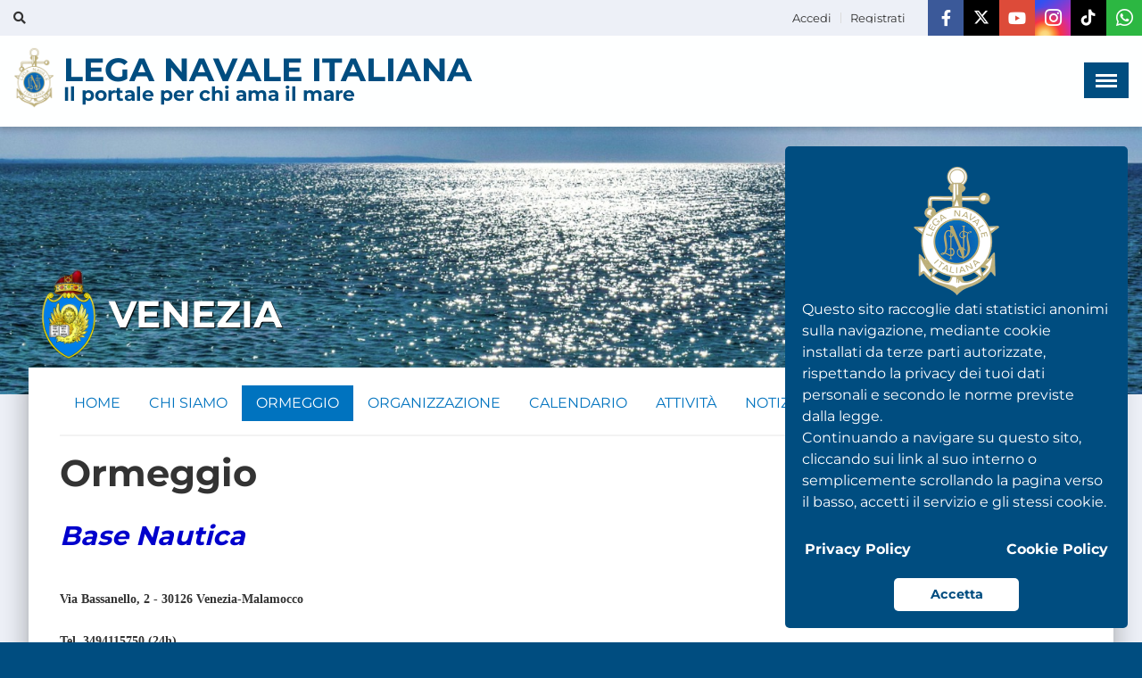

--- FILE ---
content_type: text/css
request_url: https://www.leganavale.it/mod/aalborg_theme/fonts/style.css
body_size: 288
content:

@font-face {
  font-family: 'Open Sans';
  font-style:normal;
  font-weight:300;
  src: url('./opensans/OpenSans-Light.woff2') format('woff2'),
       url('./opensans/OpenSans-Light.woff') format('woff'),
       url('./opensans/OpenSans-Light.ttf') format('truetype');
}

@font-face {
  font-family: 'Open Sans';
  font-style:normal;
  font-weight:400;
  src: url('./opensans/OpenSans-Regular.woff2') format('woff2'),
       url('./opensans/OpenSans-Regular.woff') format('woff'),
       url('./opensans/OpenSans-Regular.ttf') format('truetype');
}


@font-face {
  font-family: 'Open Sans';
  font-style:normal;
  font-weight:600;
  src: url('./opensans/OpenSans-SemiBold.woff2') format('woff2'),
       url('./opensans/OpenSans-SemiBold.woff') format('woff'),
       url('./opensans/OpenSans-SemiBold.ttf') format('truetype');
}


@font-face {
  font-family: 'Open Sans';
  font-style:normal;
  font-weight:700;
  src: url('./opensans/OpenSans-Bold.woff2') format('woff2'),
       url('./opensans/OpenSans-Bold.woff') format('woff'),
       url('./opensans/OpenSans-Bold.ttf') format('truetype');
}

@font-face {
  font-family: 'Open Sans';
  font-style:normal;
  font-weight:800;
  src: url('./opensans/OpenSans-ExtraBold.woff2') format('woff2'),
       url('./opensans/OpenSans-ExtraBold.woff') format('woff'),
       url('./opensans/OpenSans-ExtraBold.ttf') format('truetype');
}




@font-face {
  font-family: 'Montserrat';
  font-style:normal;
  font-weight:700;
  src: url('./montserrat/Montserrat-Bold.woff2') format('woff2'),
       url('./montserrat/Montserrat-Bold.woff') format('woff'),
       url('./montserrat/Montserrat-Bold.ttf') format('truetype');
}

@font-face {
  font-family: 'Montserrat';
  font-style:normal;
  font-weight:400;
  src: url('./montserrat/Montserrat-Regular.woff2') format('woff2'),
       url('./montserrat/Montserrat-Regular.woff') format('woff'),
       url('./montserrat/Montserrat-Regular.ttf') format('truetype');
}


--- FILE ---
content_type: application/javascript
request_url: https://www.leganavale.it/cache/0/default/elgg.js
body_size: 21108
content:
if (typeof elgg != 'object') {
	throw new Error('elgg configuration object is not defined! You must include the js/initialize_elgg view in html head before JS library files!');
}
/**
sprintf() for JavaScript 0.7-beta1
http://www.diveintojavascript.com/projects/javascript-sprintf

Copyright (c) Alexandru Marasteanu <alexaholic [at) gmail (dot] com>
All rights reserved.

Redistribution and use in source and binary forms, with or without
modification, are permitted provided that the following conditions are met:
    * Redistributions of source code must retain the above copyright
      notice, this list of conditions and the following disclaimer.
    * Redistributions in binary form must reproduce the above copyright
      notice, this list of conditions and the following disclaimer in the
      documentation and/or other materials provided with the distribution.
    * Neither the name of sprintf() for JavaScript nor the
      names of its contributors may be used to endorse or promote products
      derived from this software without specific prior written permission.

THIS SOFTWARE IS PROVIDED BY THE COPYRIGHT HOLDERS AND CONTRIBUTORS "AS IS" AND
ANY EXPRESS OR IMPLIED WARRANTIES, INCLUDING, BUT NOT LIMITED TO, THE IMPLIED
WARRANTIES OF MERCHANTABILITY AND FITNESS FOR A PARTICULAR PURPOSE ARE
DISCLAIMED. IN NO EVENT SHALL Alexandru Marasteanu BE LIABLE FOR ANY
DIRECT, INDIRECT, INCIDENTAL, SPECIAL, EXEMPLARY, OR CONSEQUENTIAL DAMAGES
(INCLUDING, BUT NOT LIMITED TO, PROCUREMENT OF SUBSTITUTE GOODS OR SERVICES;
LOSS OF USE, DATA, OR PROFITS; OR BUSINESS INTERRUPTION) HOWEVER CAUSED AND
ON ANY THEORY OF LIABILITY, WHETHER IN CONTRACT, STRICT LIABILITY, OR TORT
(INCLUDING NEGLIGENCE OR OTHERWISE) ARISING IN ANY WAY OUT OF THE USE OF THIS
SOFTWARE, EVEN IF ADVISED OF THE POSSIBILITY OF SUCH DAMAGE.


Changelog:
2010.09.06 - 0.7-beta1
  - features: vsprintf, support for named placeholders
  - enhancements: format cache, reduced global namespace pollution

2010.05.22 - 0.6:
 - reverted to 0.4 and fixed the bug regarding the sign of the number 0
 Note:
 Thanks to Raphael Pigulla <raph (at] n3rd [dot) org> (http://www.n3rd.org/)
 who warned me about a bug in 0.5, I discovered that the last update was
 a regress. I appologize for that.

2010.05.09 - 0.5:
 - bug fix: 0 is now preceeded with a + sign
 - bug fix: the sign was not at the right position on padded results (Kamal Abdali)
 - switched from GPL to BSD license

2007.10.21 - 0.4:
 - unit test and patch (David Baird)

2007.09.17 - 0.3:
 - bug fix: no longer throws exception on empty paramenters (Hans Pufal)

2007.09.11 - 0.2:
 - feature: added argument swapping

2007.04.03 - 0.1:
 - initial release
**/

var sprintf = (function() {
	function get_type(variable) {
		return Object.prototype.toString.call(variable).slice(8, -1).toLowerCase();
	}
	function str_repeat(input, multiplier) {
		for (var output = []; multiplier > 0; output[--multiplier] = input) {/* do nothing */}
		return output.join('');
	}

	var str_format = function() {
		if (!str_format.cache.hasOwnProperty(arguments[0])) {
			str_format.cache[arguments[0]] = str_format.parse(arguments[0]);
		}
		return str_format.format.call(null, str_format.cache[arguments[0]], arguments);
	};

	str_format.format = function(parse_tree, argv) {
		var cursor = 1, tree_length = parse_tree.length, node_type = '', arg, output = [], i, k, match, pad, pad_character, pad_length;
		for (i = 0; i < tree_length; i++) {
			node_type = get_type(parse_tree[i]);
			if (node_type === 'string') {
				output.push(parse_tree[i]);
			}
			else if (node_type === 'array') {
				match = parse_tree[i]; // convenience purposes only
				if (match[2]) { // keyword argument
					arg = argv[cursor];
					for (k = 0; k < match[2].length; k++) {
						if (!arg.hasOwnProperty(match[2][k])) {
							throw(sprintf('[sprintf] property "%s" does not exist', match[2][k]));
						}
						arg = arg[match[2][k]];
					}
				}
				else if (match[1]) { // positional argument (explicit)
					arg = argv[match[1]];
				}
				else { // positional argument (implicit)
					arg = argv[cursor++];
				}

				if (/[^s]/.test(match[8]) && (get_type(arg) != 'number')) {
					throw(sprintf('[sprintf] expecting number but found %s', get_type(arg)));
				}
				switch (match[8]) {
					case 'b': arg = arg.toString(2); break;
					case 'c': arg = String.fromCharCode(arg); break;
					case 'd': arg = parseInt(arg, 10); break;
					case 'e': arg = match[7] ? arg.toExponential(match[7]) : arg.toExponential(); break;
					case 'f': arg = match[7] ? parseFloat(arg).toFixed(match[7]) : parseFloat(arg); break;
					case 'o': arg = arg.toString(8); break;
					case 's': arg = ((arg = String(arg)) && match[7] ? arg.substring(0, match[7]) : arg); break;
					case 'u': arg = Math.abs(arg); break;
					case 'x': arg = arg.toString(16); break;
					case 'X': arg = arg.toString(16).toUpperCase(); break;
				}
				arg = (/[def]/.test(match[8]) && match[3] && arg >= 0 ? '+'+ arg : arg);
				pad_character = match[4] ? match[4] == '0' ? '0' : match[4].charAt(1) : ' ';
				pad_length = match[6] - String(arg).length;
				pad = match[6] ? str_repeat(pad_character, pad_length) : '';
				output.push(match[5] ? arg + pad : pad + arg);
			}
		}
		return output.join('');
	};

	str_format.cache = {};

	str_format.parse = function(fmt) {
		var _fmt = fmt, match = [], parse_tree = [], arg_names = 0;
		while (_fmt) {
			if ((match = /^[^\x25]+/.exec(_fmt)) !== null) {
				parse_tree.push(match[0]);
			}
			else if ((match = /^\x25{2}/.exec(_fmt)) !== null) {
				parse_tree.push('%');
			}
			else if ((match = /^\x25(?:([1-9]\d*)\$|\(([^\)]+)\))?(\+)?(0|'[^$])?(-)?(\d+)?(?:\.(\d+))?([b-fosuxX])/.exec(_fmt)) !== null) {
				if (match[2]) {
					arg_names |= 1;
					var field_list = [], replacement_field = match[2], field_match = [];
					if ((field_match = /^([a-z_][a-z_\d]*)/i.exec(replacement_field)) !== null) {
						field_list.push(field_match[1]);
						while ((replacement_field = replacement_field.substring(field_match[0].length)) !== '') {
							if ((field_match = /^\.([a-z_][a-z_\d]*)/i.exec(replacement_field)) !== null) {
								field_list.push(field_match[1]);
							}
							else if ((field_match = /^\[(\d+)\]/.exec(replacement_field)) !== null) {
								field_list.push(field_match[1]);
							}
							else {
								throw('[sprintf] huh?');
							}
						}
					}
					else {
						throw('[sprintf] huh?');
					}
					match[2] = field_list;
				}
				else {
					arg_names |= 2;
				}
				if (arg_names === 3) {
					throw('[sprintf] mixing positional and named placeholders is not (yet) supported');
				}
				parse_tree.push(match);
			}
			else {
				throw('[sprintf] huh?');
			}
			_fmt = _fmt.substring(match[0].length);
		}
		return parse_tree;
	};

	return str_format;
})();

var vsprintf = function(fmt, argv) {
	argv.unshift(fmt);
	return sprintf.apply(null, argv);
};
/**
 * @namespace Singleton object for holding the Elgg javascript library
 */
var elgg = elgg || {};

/**
 * Pointer to the global context
 *
 * @see elgg.require
 * @see elgg.provide
 */
elgg.global = this;

/**
 * Duplicate of the server side ACCESS_PRIVATE access level.
 *
 * This is a temporary hack to prevent having to mix up js and PHP in js views.
 */
elgg.ACCESS_PRIVATE = 0;

/**
 * Convenience reference to an empty function.
 *
 * Save memory by not generating multiple empty functions.
 */
elgg.nullFunction = function() {};

/**
 * This forces an inheriting class to implement the method or
 * it will throw an error.
 *
 * @example
 * AbstractClass.prototype.toBeImplemented = elgg.abstractMethod;
 */
elgg.abstractMethod = function() {
	throw new Error("Oops... you forgot to implement an abstract method!");
};

/**
 * Merges two or more objects together and returns the result.
 */
elgg.extend = $.extend;

/**
 * Check if the value is an array.
 *
 * No sense in reinventing the wheel!
 *
 * @param {*} val
 *
 * @return boolean
 */
elgg.isArray = $.isArray;

/**
 * Check if the value is a function.
 *
 * No sense in reinventing the wheel!
 *
 * @param {*} val
 *
 * @return boolean
 */
elgg.isFunction = $.isFunction;

/**
 * Check if the value is a "plain" object (i.e., created by {} or new Object())
 *
 * No sense in reinventing the wheel!
 *
 * @param {*} val
 *
 * @return boolean
 */
elgg.isPlainObject = $.isPlainObject;

/**
 * Check if the value is a string
 *
 * @param {*} val
 *
 * @return boolean
 */
elgg.isString = function(val) {
	return typeof val === 'string';
};

/**
 * Check if the value is a number
 *
 * @param {*} val
 *
 * @return boolean
 */
elgg.isNumber = function(val) {
	return typeof val === 'number';
};

/**
 * Check if the value is an object
 *
 * @note This returns true for functions and arrays!  If you want to return true only
 * for "plain" objects (created using {} or new Object()) use elgg.isPlainObject.
 *
 * @param {*} val
 *
 * @return boolean
 */
elgg.isObject = function(val) {
	return typeof val === 'object';
};

/**
 * Check if the value is undefined
 *
 * @param {*} val
 *
 * @return boolean
 */
elgg.isUndefined = function(val) {
	return val === undefined;
};

/**
 * Check if the value is null
 *
 * @param {*} val
 *
 * @return boolean
 */
elgg.isNull = function(val) {
	return val === null;
};

/**
 * Check if the value is either null or undefined
 *
 * @param {*} val
 *
 * @return boolean
 */
elgg.isNullOrUndefined = function(val) {
	return val == null;
};

/**
 * Throw an exception of the type doesn't match
 *
 * @todo Might be more appropriate for debug mode only?
 */
elgg.assertTypeOf = function(type, val) {
	if (typeof val !== type) {
		throw new TypeError("Expecting param of " +
							arguments.caller + "to be a(n) " + type + "." +
							"  Was actually a(n) " + typeof val + ".");
	}
};

/**
 * Throw an error if the required package isn't present
 *
 * @param {String} pkg The required package (e.g., 'elgg.package')
 */
elgg.require = function(pkg) {
	elgg.assertTypeOf('string', pkg);

	var parts = pkg.split('.'),
		cur = elgg.global,
		part, i;

	for (i = 0; i < parts.length; i += 1) {
		part = parts[i];
		cur = cur[part];
		if (elgg.isUndefined(cur)) {
			throw new Error("Missing package: " + pkg);
		}
	}
};

/**
 * Generate the skeleton for a package.
 *
 * <pre>
 * elgg.provide('elgg.package.subpackage');
 * </pre>
 *
 * is equivalent to
 *
 * <pre>
 * elgg = elgg || {};
 * elgg.package = elgg.package || {};
 * elgg.package.subpackage = elgg.package.subpackage || {};
 * </pre>
 *
 * @example elgg.provide('elgg.config.translations')
 *
 * @param {string} pkg The package name.
 */
elgg.provide = function(pkg, opt_context) {
	elgg.assertTypeOf('string', pkg);

	var parts = pkg.split('.'),
		context = opt_context || elgg.global,
		part, i;


	for (i = 0; i < parts.length; i += 1) {
		part = parts[i];
		context[part] = context[part] || {};
		context = context[part];
	}
};

/**
 * Inherit the prototype methods from one constructor into another.
 *
 * @example
 * <pre>
 * function ParentClass(a, b) { }
 *
 * ParentClass.prototype.foo = function(a) { alert(a); }
 *
 * function ChildClass(a, b, c) {
 *     //equivalent of parent::__construct(a, b); in PHP
 *     ParentClass.call(this, a, b);
 * }
 *
 * elgg.inherit(ChildClass, ParentClass);
 *
 * var child = new ChildClass('a', 'b', 'see');
 * child.foo('boo!'); // alert('boo!');
 * </pre>
 *
 * @param {Function} Child Child class constructor.
 * @param {Function} Parent Parent class constructor.
 */
elgg.inherit = function(Child, Parent) {
	Child.prototype = new Parent();
	Child.prototype.constructor = Child;
};

/**
 * Converts shorthand urls to absolute urls.
 *
 * If the url is already absolute or protocol-relative, no change is made.
 *
 * elgg.normalize_url('');                   // 'http://my.site.com/'
 * elgg.normalize_url('dashboard');          // 'http://my.site.com/dashboard'
 * elgg.normalize_url('http://google.com/'); // no change
 * elgg.normalize_url('//google.com/');      // no change
 *
 * @param {String} url The url to normalize
 * @return {String} The extended url
 */
elgg.normalize_url = function(url) {
	url = url || '';
	elgg.assertTypeOf('string', url);

	function validate(url) {
		url = elgg.parse_url(url);
		if (url.scheme){
			url.scheme = url.scheme.toLowerCase();
		}
		if (url.scheme == 'http' || url.scheme == 'https') {
			if (!url.host) {
				return false;
			}
			/* hostname labels may contain only alphanumeric characters, dots and hypens. */
			if (!(new RegExp("^([a-zA-Z0-9][a-zA-Z0-9\\-\\.]*)$", "i")).test(url.host) || url.host.charAt(-1) == '.') {
				return false;
			}
		}
		/* some schemas allow the host to be empty */
		if (!url.scheme || !url.host && url.scheme != 'mailto' && url.scheme != 'news' && url.scheme != 'file') {
			return false;
		}
		return true;
	};

	// ignore anything with a recognized scheme
	if (url.indexOf('http:') === 0 ||
		url.indexOf('https:') === 0 ||
		url.indexOf('javascript:') === 0 ||
		url.indexOf('mailto:') === 0 ) {
		return url;
	}

	// all normal URLs including mailto:
	else if (validate(url)) {
		return url;
	}

	// '//example.com' (Shortcut for protocol.)
	// '?query=test', #target
	else if ((new RegExp("^(\\#|\\?|//)", "i")).test(url)) {
		return url;
	}


	// watch those double escapes in JS.

	// 'install.php', 'install.php?step=step'
	else if ((new RegExp("^[^\/]*\\.php(\\?.*)?$", "i")).test(url)) {
		return elgg.config.wwwroot + url.ltrim('/');
	}

	// 'example.com', 'example.com/subpage'
	else if ((new RegExp("^[^/]*\\.", "i")).test(url)) {
		return 'http://' + url;
	}

	// 'page/handler', 'mod/plugin/file.php'
	else {
		// trim off any leading / because the site URL is stored
		// with a trailing /
		return elgg.config.wwwroot + url.ltrim('/');
	}
};

/**
 * Displays system messages via javascript rather than php.
 *
 * @param {String} msgs The message we want to display
 * @param {Number} delay The amount of time to display the message in milliseconds. Defaults to 6 seconds.
 * @param {String} type The type of message (typically 'error' or 'message')
 * @private
 */
elgg.system_messages = function(msgs, delay, type) {
	if (elgg.isUndefined(msgs)) {
		return;
	}

	var classes = ['elgg-message'],
		messages_html = [],
		appendMessage = function(msg) {
			messages_html.push('<li class="' + classes.join(' ') + '"><p>' + msg + '</p></li>');
			
			var t
			
			if(classes.join(' ') == "elgg-message elgg-state-success")
				t = "success"
			else
				t = "error"
			
			$.toast({
				text: msg,
				showHideTransition: 'fade',
				loader: false,
				position: 'top-right',     
				icon: t
			});
			
		},
		systemMessages = $('ul.elgg-system-messages'),
		i;

	//validate delay.  Must be a positive integer.
	delay = parseInt(delay || 6000, 10);
	if (isNaN(delay) || delay <= 0) {
		delay = 6000;
	}

	//Handle non-arrays
	if (!elgg.isArray(msgs)) {
		msgs = [msgs];
	}

	if (type === 'error') {
		classes.push('elgg-state-error');
		
	} else {
		classes.push('elgg-state-success');
	}

	msgs.forEach(appendMessage);

	//if (type != 'error') {
		/*$(messages_html.join('')).appendTo(systemMessages)
			.animate({opacity: '1.0'}, delay).fadeOut('slow');*/
	/*} else {
		$(messages_html.join('')).appendTo(systemMessages);
	}*/
};

/**
 * Wrapper function for system_messages. Specifies "messages" as the type of message
 * @param {String} msgs  The message to display
 * @param {Number} delay How long to display the message (milliseconds)
 */
elgg.system_message = function(msgs, delay) {
	elgg.system_messages(msgs, delay, "message");
};

/**
 * Wrapper function for system_messages.  Specifies "errors" as the type of message
 * @param {String} errors The error message to display
 * @param {Number} delay  How long to dispaly the error message (milliseconds)
 */
elgg.register_error = function(errors, delay) {
	elgg.system_messages(errors, delay, "error");
};

/**
 * Logs a notice about use of a deprecated function or capability
 * @param {String} msg         The deprecation message to display
 * @param {Number} dep_version The version the function was deprecated for
 * @since 1.9
 */
elgg.deprecated_notice = function(msg, dep_version) {
	if (elgg.is_admin_logged_in()) {
		var parts = elgg.release.split('.');
		var elgg_major_version = parseInt(parts[0], 10);
		var elgg_minor_version = parseInt(parts[1], 10);
		var dep_major_version = Math.floor(dep_version);
		var dep_minor_version = 10 * (dep_version - dep_major_version);

		msg = "Deprecated in Elgg " + dep_version + ": " + msg;

		if ((dep_major_version < elgg_major_version) || (dep_minor_version < elgg_minor_version)) {
			elgg.register_error(msg);
		} else {
			if (typeof console !== "undefined") {
				console.warn(msg);
			}
		}
	}
};

/**
 * Meant to mimic the php forward() function by simply redirecting the
 * user to another page.
 *
 * @param {String} url The url to forward to
 */
elgg.forward = function(url) {
	location.href = elgg.normalize_url(url);
};

/**
 * Parse a URL into its parts. Mimicks http://php.net/parse_url
 *
 * @param {String} url       The URL to parse
 * @param {Int}    component A component to return
 * @param {Bool}   expand    Expand the query into an object? Else it's a string.
 *
 * @return {Object} The parsed URL
 */
elgg.parse_url = function(url, component, expand) {
	// Adapted from http://blog.stevenlevithan.com/archives/parseuri
	// which was release under the MIT
	// It was modified to fix mailto: and javascript: support.
	expand = expand || false;
	component = component || false;
	
	var re_str =
			// scheme (and user@ testing)
			'^(?:(?![^:@]+:[^:@/]*@)([^:/?#.]+):)?(?://)?'
			// possibly a user[:password]@
			+ '((?:(([^:@]*)(?::([^:@]*))?)?@)?'
			// host and port
			+ '([^:/?#]*)(?::(\\d*))?)'
			// path
			+ '(((/(?:[^?#](?![^?#/]*\\.[^?#/.]+(?:[?#]|$)))*/?)?([^?#/]*))'
			// query string
			+ '(?:\\?([^#]*))?'
			// fragment
			+ '(?:#(.*))?)',
		keys = {
			1: "scheme",
			4: "user",
			5: "pass",
			6: "host",
			7: "port",
			9: "path",
			12: "query",
			13: "fragment"
		},
		results = {};

	if (url.indexOf('mailto:') === 0) {
		results['scheme'] = 'mailto';
		results['path'] = url.replace('mailto:', '');
		return results;
	}

	if (url.indexOf('javascript:') === 0) {
		results['scheme'] = 'javascript';
		results['path'] = url.replace('javascript:', '');
		return results;
	}

	var re = new RegExp(re_str);
	var matches = re.exec(url);

	for (var i in keys) {
		if (matches[i]) {
			results[keys[i]] = matches[i];
		}
	}

	if (expand && typeof(results['query']) != 'undefined') {
		results['query'] = elgg.parse_str(results['query']);
	}

	if (component) {
		if (typeof(results[component]) != 'undefined') {
			return results[component];
		} else {
			return false;
		}
	}
	return results;
};

/**
 * Returns an object with key/values of the parsed query string.
 *
 * @param  {String} string The string to parse
 * @return {Object} The parsed object string
 */
elgg.parse_str = function(string) {
	var params = {},
		result,
		key,
		value,
		re = /([^&=]+)=?([^&]*)/g,
		re2 = /\[\]$/;

	// assignment intentional
	while (result = re.exec(string)) {
		key = decodeURIComponent(result[1].replace(/\+/g, ' '));
		value = decodeURIComponent(result[2].replace(/\+/g, ' '));

		if (re2.test(key)) {
			key = key.replace(re2, '');
			if (!params[key]) {
				params[key] = [];
			}
			params[key].push(value);
		} else {
			params[key] = value;
		}
	}
	
	return params;
};

/**
 * Returns a $ selector from a URL's fragement.  Defaults to expecting an ID.
 *
 * Examples:
 *  http://elgg.org/download.php returns ''
 *	http://elgg.org/download.php#id returns #id
 *	http://elgg.org/download.php#.class-name return .class-name
 *	http://elgg.org/download.php#a.class-name return a.class-name
 *
 * @param {String} url The URL
 * @return {String} The selector
 */
elgg.getSelectorFromUrlFragment = function(url) {
	var fragment = url.split('#')[1];

	if (fragment) {
		// this is a .class or a tag.class
		if (fragment.indexOf('.') > -1) {
			return fragment;
		}

		// this is an id
		else {
			return '#' + fragment;
		}
	}
	return '';
};

/**
 * Adds child to object[parent] array.
 *
 * @param {Object} object The object to add to
 * @param {String} parent The parent array to add to.
 * @param {Mixed}  value  The value
 */
elgg.push_to_object_array = function(object, parent, value) {
	elgg.assertTypeOf('object', object);
	elgg.assertTypeOf('string', parent);

	if (!(object[parent] instanceof Array)) {
		object[parent] = [];
	}

	if ($.inArray(value, object[parent]) < 0) {
		return object[parent].push(value);
	}

	return false;
};

/**
 * Tests if object[parent] contains child
 *
 * @param {Object} object The object to add to
 * @param {String} parent The parent array to add to.
 * @param {Mixed}  value  The value
 */
elgg.is_in_object_array = function(object, parent, value) {
	elgg.assertTypeOf('object', object);
	elgg.assertTypeOf('string', parent);

	return typeof(object[parent]) != 'undefined' && $.inArray(value, object[parent]) >= 0;
};

/**
 * Create a new ElggEntity
 * 
 * @class Represents an ElggEntity
 * @property {number} guid
 * @property {string} type
 * @property {string} subtype
 * @property {number} owner_guid
 * @property {number} site_guid
 * @property {number} container_guid
 * @property {number} time_created
 * @property {number} time_updated
 * @property {string} url
 * 
 */
elgg.ElggEntity = function(o) {
	$.extend(this, o);
};
/**
 * Create a new ElggUser
 *
 * @param {Object} o
 * @extends ElggEntity
 * @class Represents an ElggUser
 * @property {string} name
 * @property {string} username
 * @property {string} language
 * @property {boolean} admin
 */
elgg.ElggUser = function(o) {
	elgg.ElggEntity.call(this, o);
};

elgg.inherit(elgg.ElggUser, elgg.ElggEntity);

/**
 * Is this user an admin?
 *
 * @warning The admin state of the user should be checked on the server for any
 * actions taken that require admin privileges.
 *
 * @return {boolean}
 */
elgg.ElggUser.prototype.isAdmin = function() {
	return this.admin;
};
/**
 * Priority lists allow you to create an indexed list that can be iterated through in a specific
 * order.
 */
elgg.ElggPriorityList = function() {
	this.length = 0;
	this.priorities_ = [];
};

/**
 * Inserts an element into the priority list at the priority specified.
 *
 * @param {Object} obj          The object to insert
 * @param {Number} opt_priority An optional priority to insert at.
 * 
 * @return {Void}
 */
elgg.ElggPriorityList.prototype.insert = function(obj, opt_priority) {
	var priority = 500;
	if (arguments.length == 2 && opt_priority !== undefined) {
		priority = parseInt(opt_priority, 10);
	}

	priority = Math.max(priority, 0);

	if (elgg.isUndefined(this.priorities_[priority])) {
		this.priorities_[priority] = [];
	}

	this.priorities_[priority].push(obj);
	this.length++;
};

/**
 * Iterates through each element in order.
 *
 * Unlike every, this ignores the return value of the callback.
 *
 * @param {Function} callback The callback function to pass each element through. See
 *                            Array.prototype.every() for details.
 * @return {Object}
 */
elgg.ElggPriorityList.prototype.forEach = function(callback) {
	elgg.assertTypeOf('function', callback);

	var index = 0;

	this.priorities_.forEach(function(elems) {
		elems.forEach(function(elem) {
			callback(elem, index++);
		});
	});

	return this;
};

/**
 * Iterates through each element in order.
 *
 * Unlike forEach, this returns the value of the callback and will break on false.
 *
 * @param {Function} callback The callback function to pass each element through. See
 *                            Array.prototype.every() for details.
 * @return {Object}
 */
elgg.ElggPriorityList.prototype.every = function(callback) {
	elgg.assertTypeOf('function', callback);

	var index = 0;

	return this.priorities_.every(function(elems) {
		return elems.every(function(elem) {
			return callback(elem, index++);
		});
	});
};

/**
 * Removes an element from the priority list
 *
 * @param {Object} obj The object to remove.
 * @return {Void}
 */
elgg.ElggPriorityList.prototype.remove = function(obj) {
	this.priorities_.forEach(function(elems) {
		var index;
		while ((index = elems.indexOf(obj)) !== -1) {
			elems.splice(index, 1);
			this.length--;
		}
	});
};
/**
 * Interates through each element of an array and calls a callback function.
 * The callback should accept the following arguments:
 *	element - The current element
 *	index	- The current index
 *
 * This is different to Array.forEach in that if the callback returns false, the loop returns
 * immediately without processing the remaining elements.
 *
 *	@param {Function} callback
 *	@return {Bool}
 */
if (!Array.prototype.every) {
	Array.prototype.every = function(callback) {
		var len = this.length, i;

		for (i = 0; i < len; i++) {
			if (i in this && !callback.call(null, this[i], i)) {
				return false;
			}
		}

		return true;
	};
}

/**
 * Interates through each element of an array and calls callback a function.
 * The callback should accept the following arguments:
 *	element - The current element
 *	index	- The current index
 *
 * This is different to Array.every in that the callback's return value is ignored and every
 * element of the array will be parsed.
 *
 *	@param {Function} callback
 *	@return {Void}
 */
if (!Array.prototype.forEach) {
	Array.prototype.forEach = function(callback) {
		var len = this.length, i;

		for (i = 0; i < len; i++) {
			if (i in this) {
				callback.call(null, this[i], i);
			}
		}
	};
}

/**
 * Left trim
 *
 * Removes a character from the left side of a string.
 * @param {String} str The character to remove
 * @return {String}
 */
if (!String.prototype.ltrim) {
	String.prototype.ltrim = function(str) {
		if (this.indexOf(str) === 0) {
			return this.substring(str.length);
		} else {
			return this;
		}
	};
}
/*
 * Javascript hook interface
 */

elgg.provide('elgg.config.hooks');
elgg.provide('elgg.config.instant_hooks');
elgg.provide('elgg.config.triggered_hooks');

/**
 * Registers a hook handler with the event system.
 *
 * The special keyword "all" can be used for either the name or the type or both
 * and means to call that handler for all of those hooks.
 *
 * Note that handlers registering for instant hooks will be executed immediately if the instant
 * hook has been previously triggered.
 *
 * @param {String}   name     Name of the plugin hook to register for
 * @param {String}   type     Type of the event to register for
 * @param {Function} handler  Handle to call
 * @param {Number}   priority Priority to call the event handler
 * @return {Bool}
 */
elgg.register_hook_handler = function(name, type, handler, priority) {
	elgg.assertTypeOf('string', name);
	elgg.assertTypeOf('string', type);
	elgg.assertTypeOf('function', handler);

	if (!name || !type) {
		return false;
	}

	var priorities =  elgg.config.hooks;

	elgg.provide(name + '.' + type, priorities);

	if (!(priorities[name][type] instanceof elgg.ElggPriorityList)) {
		priorities[name][type] = new elgg.ElggPriorityList();
	}

	// call if instant and already triggered.
	if (elgg.is_instant_hook(name, type) && elgg.is_triggered_hook(name, type)) {
		handler(name, type, null, null);
	}

	return priorities[name][type].insert(handler, priority);
};

/**
 * Emits a hook.
 *
 * Loops through all registered hooks and calls the handler functions in order.
 * Every handler function will always be called, regardless of the return value.
 *
 * @warning Handlers take the same 4 arguments in the same order as when calling this function.
 * This is different from the PHP version!
 *
 * @note Instant hooks do not support params or values.
 *
 * Hooks are called in this order:
 *	specifically registered (event_name and event_type match)
 *	all names, specific type
 *	specific name, all types
 *	all names, all types
 *
 * @param {String} name   Name of the hook to emit
 * @param {String} type   Type of the hook to emit
 * @param {Object} params Optional parameters to pass to the handlers
 * @param {Object} value  Initial value of the return. Can be mangled by handlers
 *
 * @return {Bool}
 */
elgg.trigger_hook = function(name, type, params, value) {
	elgg.assertTypeOf('string', name);
	elgg.assertTypeOf('string', type);

	// mark as triggered
	elgg.set_triggered_hook(name, type);

	// default to null if unpassed
	value = !elgg.isNullOrUndefined(value) ? value : null;

	var hooks = elgg.config.hooks,
		tempReturnValue = null,
		returnValue = value,
		callHookHandler = function(handler) {
			tempReturnValue = handler(name, type, params, returnValue);
			if (!elgg.isNullOrUndefined(tempReturnValue)) {
				returnValue = tempReturnValue;
			}
		};

	elgg.provide(name + '.' + type, hooks);
	elgg.provide('all.' + type, hooks);
	elgg.provide(name + '.all', hooks);
	elgg.provide('all.all', hooks);

	var hooksList = [];
	
	if (name != 'all' && type != 'all') {
		hooksList.push(hooks[name][type]);
	}

	if (type != 'all') {
		hooksList.push(hooks['all'][type]);
	}

	if (name != 'all') {
		hooksList.push(hooks[name]['all']);
	}

	hooksList.push(hooks['all']['all']);

	hooksList.every(function(handlers) {
		if (handlers instanceof elgg.ElggPriorityList) {
			handlers.forEach(callHookHandler);
		}
		return true;
	});

	return returnValue;
};

/**
 * Registers a hook as an instant hook.
 *
 * After being trigger once, registration of a handler to an instant hook will cause the
 * handle to be executed immediately.
 *
 * @note Instant hooks must be triggered without params or defaults. Any params or default
 * passed will *not* be passed to handlers executed upon registration.
 *
 * @param {String} name The hook name.
 * @param {String} type The hook type.
 * @return {Int}
 */
elgg.register_instant_hook = function(name, type) {
	elgg.assertTypeOf('string', name);
	elgg.assertTypeOf('string', type);

	return elgg.push_to_object_array(elgg.config.instant_hooks, name, type);
};

/**
 * Is this hook registered as an instant hook?
 *
 * @param {String} name The hook name.
 * @param {String} type The hook type.
 */
elgg.is_instant_hook = function(name, type) {
	return elgg.is_in_object_array(elgg.config.instant_hooks, name, type);
};

/**
 * Records that a hook has been triggered.
 *
 * @param {String} name The hook name.
 * @param {String} type The hook type.
 */
elgg.set_triggered_hook = function(name, type) {
	return elgg.push_to_object_array(elgg.config.triggered_hooks, name, type);
};

/**
 * Has this hook been triggered yet?
 *
 * @param {String} name The hook name.
 * @param {String} type The hook type.
 */
elgg.is_triggered_hook = function(name, type) {
	return elgg.is_in_object_array(elgg.config.triggered_hooks, name, type);
};

elgg.register_instant_hook('init', 'system');
elgg.register_instant_hook('ready', 'system');
elgg.register_instant_hook('boot', 'system');

/**
 * Hold security-related data here
 */
elgg.provide('elgg.security.token');

elgg.security.tokenRefreshFailed = false;

elgg.security.tokenRefreshTimer = null;

/**
 * Sets the currently active security token and updates all forms and links on the current page.
 *
 * @param {Object} json The json representation of a token containing __elgg_ts and __elgg_token
 * @return {Void}
 */
elgg.security.setToken = function(json) {	
	//update the convenience object
	elgg.security.token = json;

	//also update all forms
	$('[name=__elgg_ts]').val(json.__elgg_ts);
	$('[name=__elgg_token]').val(json.__elgg_token);

	// also update all links that contain tokens and time stamps
	$('[href*="__elgg_ts"][href*="__elgg_token"]').each(function() {
		this.href = this.href
			.replace(/__elgg_ts=\d*/, '__elgg_ts=' + json.__elgg_ts)
			.replace(/__elgg_token=[0-9a-f]*/, '__elgg_token=' + json.__elgg_token);
	});
};

/**
 * Security tokens time out so we refresh those every so often.
 * 
 * @private
 */
elgg.security.refreshToken = function() {
	elgg.getJSON('refresh_token', function(data) {
		if (data && data.__elgg_ts && data.__elgg_token) {
			elgg.security.setToken(data);
			if (elgg.is_logged_in() && data.logged_in === false) {
				elgg.session.user = null;
				elgg.register_error(elgg.echo('session_expired'));
			}
		}
	});
};

elgg.security.MyAddToken = function(data) {

	// 'http://example.com?data=sofar'
	if (elgg.isString(data)) {
		var args = [];
		if (data) {
			args.push(data);
		}
		args.push("__elgg_ts=" + elgg.security.token.__elgg_ts);
		args.push("__elgg_token=" + elgg.security.token.__elgg_token);

		return args.join('&');
	}

	// no input!  acts like a getter
	if (elgg.isUndefined(data)) {
		return elgg.security.token;
	}

	// {...}
	if (elgg.isPlainObject(data)) {
		return elgg.extend(data, elgg.security.token);
	}

	// oops, don't recognize that!
	throw new TypeError("elgg.security.addToken not implemented for " + (typeof data) + "s");
};

/**
 * Add elgg action tokens to an object, URL, or query string (with a ?).
 *
 * @param {Object|string} data
 * @return {Object} The new data object including action tokens
 * @private
 */
elgg.security.addToken = function(data) {

	// 'http://example.com?data=sofar'
	if (elgg.isString(data)) {
		// is this a full URL, relative URL, or just the query string?
		var parts = elgg.parse_url(data),
			args = {},
			base = '';
		
		if (parts['host'] === undefined) {
			if (data.indexOf('?') === 0) {
				// query string
				base = '?';
				args = elgg.parse_str(parts['query']);
			}
		} else {
			// full or relative URL

			if (parts['query'] !== undefined) {
				// with query string
				args = elgg.parse_str(parts['query']);
			}
			var split = data.split('?');
			base = split[0] + '?';
		}
		args["__elgg_ts"] = elgg.security.token.__elgg_ts;
		args["__elgg_token"] = elgg.security.token.__elgg_token;

		return base + jQuery.param(args);
	}

	// no input!  acts like a getter
	if (elgg.isUndefined(data)) {
		return elgg.security.token;
	}

	// {...}
	if (elgg.isPlainObject(data)) {
		return elgg.extend(data, elgg.security.token);
	}

	// oops, don't recognize that!
	throw new TypeError("elgg.security.addToken not implemented for " + (typeof data) + "s");
};

elgg.security.init = function() {
	// elgg.security.interval is set in the `elgg.js` view.
	elgg.security.tokenRefreshTimer = setInterval(elgg.security.refreshToken, elgg.security.interval);
};

elgg.register_hook_handler('boot', 'system', elgg.security.init);

/*globals vsprintf*/
/**
 * Provides language-related functionality
 */
elgg.provide('elgg.config.translations');

// default language - required by unit tests
elgg.config.language = 'en';

/**
 * Analagous to the php version.  Merges translations for a
 * given language into the current translations map.
 */
elgg.add_translation = function(lang, translations) {
	elgg.provide('elgg.config.translations.' + lang);

	elgg.extend(elgg.config.translations[lang], translations);
};

/**
 * Get the current language
 * @return {String}
 */
elgg.get_language = function() {
	var user = elgg.get_logged_in_user_entity();

	if (user && user.language) {
		return user.language;
	}

	return elgg.config.language;
};

/**
 * Translates a string
 *
 * @param {String} key      The string to translate
 * @param {Array}  argv     vsprintf support
 * @param {String} language The language to display it in
 *
 * @return {String} The translation
 */
elgg.echo = function(key, argv, language) {
	//elgg.echo('str', 'en')
	if (elgg.isString(argv)) {
		language = argv;
		argv = [];
	}

	//elgg.echo('str', [...], 'en')
	var translations = elgg.config.translations,
		dlang = elgg.get_language(),
		map;

	language = language || dlang;
	argv = argv || [];

	map = translations[language] || translations[dlang];
	if (map && map[key]) {
		return vsprintf(map[key], argv);
	}

	return key;
};


/*globals elgg, $*/
elgg.provide('elgg.ajax');

/**
 * @author Evan Winslow
 * Provides a bunch of useful shortcut functions for making ajax calls
 */

/**
 * Wrapper function for jQuery.ajax which ensures that the url being called
 * is relative to the elgg site root.
 *
 * You would most likely use elgg.get or elgg.post, rather than this function
 *
 * @param {string} url Optionally specify the url as the first argument
 * @param {Object} options Optional. {@link jQuery#ajax}
 * @return {jqXHR}
 */
elgg.ajax = function(url, options) {
	options = elgg.ajax.handleOptions(url, options);

	options.url = elgg.normalize_url(options.url);
	return $.ajax(options);
};
/**
 * @const
 */
elgg.ajax.SUCCESS = 0;

/**
 * @const
 */
elgg.ajax.ERROR = -1;

/**
 * Handle optional arguments and return the resulting options object
 *
 * @param url
 * @param options
 * @return {Object}
 * @private
 */
elgg.ajax.handleOptions = function(url, options) {
	var data_only = true,
		data,
		member;

	//elgg.ajax('example/file.php', {...});
	if (elgg.isString(url)) {
		options = options || {};

	//elgg.ajax({...});
	} else {
		options = url || {};
		url = options.url;
	}

	//elgg.ajax('example/file.php', function() {...});
	if (elgg.isFunction(options)) {
		data_only = false;
		options = {success: options};
	}

	//elgg.ajax('example/file.php', {data:{...}});
	if (options.data) {
		data_only = false;
	} else {
		for (member in options) {
			//elgg.ajax('example/file.php', {callback:function(){...}});
			if (elgg.isFunction(options[member])) {
				data_only = false;
			}
		}
	}

	//elgg.ajax('example/file.php', {notdata:notfunc});
	if (data_only) {
		data = options;
		options = {data: data};
	}

	if (!elgg.isFunction(options.error)) {
		// add a generic error handler
		options.error = function(xhr, status, error) { 
			elgg.ajax.handleAjaxError(xhr, status, error);
		};
	}
	
	if (url) {
		options.url = url;
	}

	return options;
};

/**
 * Handles low level errors like 404
 *
 * @param xhr
 * @param status
 * @param error
 * @private
 */
elgg.ajax.handleAjaxError = function(xhr, status, error) {
	
	if(error == "abort" || status == "abort"){
		return;
	}
	elgg.register_error(elgg.echo('ajax:error'));
};

/**
 * Wrapper function for elgg.ajax which forces the request type to 'get.'
 *
 * @param {string} url Optionally specify the url as the first argument
 * @param {Object} options {@link jQuery#ajax}
 * @return {jqXHR}
 */
elgg.get = function(url, options) {
	options = elgg.ajax.handleOptions(url, options);

	options.type = 'get';
	return elgg.ajax(options);
};

/**
 * Wrapper function for elgg.get which forces the dataType to 'json.'
 *
 * @param {string} url Optionally specify the url as the first argument
 * @param {Object} options {@link jQuery#ajax}
 * @return {jqXHR}
 */
elgg.getJSON = function(url, options) {
	options = elgg.ajax.handleOptions(url, options);

	options.dataType = 'json';
	return elgg.get(options);
};

/**
 * Wrapper function for elgg.ajax which forces the request type to 'post.'
 *
 * @param {string} url Optionally specify the url as the first argument
 * @param {Object} options {@link jQuery#ajax}
 * @return {jqXHR}
 */
elgg.post = function(url, options) {
	options = elgg.ajax.handleOptions(url, options);

	options.type = 'post';
	return elgg.ajax(options);
};

/**
 * Perform an action via ajax
 *
 * @example Usage 1:
 * At its simplest, only the action name is required (and anything more than the
 * action name will be invalid).
 * <pre>
 * elgg.action('name/of/action');
 * </pre>
 *
 * The action can be relative to the current site ('name/of/action') or
 * the full URL of the action ('http://elgg.org/action/name/of/action').
 *
 * @example Usage 2:
 * If you want to pass some data along with it, use the second parameter
 * <pre>
 * elgg.action('friend/add', { friend: some_guid });
 * </pre>
 *
 * @example Usage 3:
 * Of course, you will have no control over what happens when the request
 * completes if you do it like that, so there's also the most verbose method
 * <pre>
 * elgg.action('friend/add', {
 *     data: {
 *         friend: some_guid
 *     },
 *     success: function(json) {
 *         //do something
 *     },
 * }
 * </pre>
 * You can pass any of your favorite $.ajax arguments into this second parameter.
 *
 * @note If you intend to use the second field in the "verbose" way, you must
 * specify a callback method or the data parameter.  If you do not, elgg.action
 * will think you mean to send the second parameter as data.
 *
 * @note You do not have to add security tokens to this request.  Elgg does that
 * for you automatically.
 *
 * @see jQuery.ajax
 *
 * @param {String} action The action to call.
 * @param {Object} options
 * @return {jqXHR}
 */
elgg.action = function(action, options) {
	elgg.assertTypeOf('string', action);

	// support shortcut and full URLs
	// this will mangle URLs that aren't elgg actions.
	// Use post, get, or ajax for those.
	if (action.indexOf('action/') < 0) {
		action = 'action/' + action;
	}

	options = elgg.ajax.handleOptions(action, options);

	// This is a misuse of elgg.security.addToken() because it is not always a
	// full query string with a ?. As such we need a special check for the tokens.
	if (!elgg.isString(options.data) || options.data.indexOf('__elgg_ts') == -1) {
		options.data = elgg.security.addToken(options.data);
	}
	options.dataType = 'json';

	//Always display system messages after actions
	var custom_success = options.success || elgg.nullFunction;
	options.success = function(json, two, three, four) {
		if (json && json.system_messages) {
			elgg.register_error(json.system_messages.error);
			elgg.system_message(json.system_messages.success);
		}

		custom_success(json, two, three, four);
	};

	return elgg.post(options);
};

/**
 * Make an API call
 *
 * @example Usage:
 * <pre>
 * elgg.api('system.api.list', {
 *     success: function(data) {
 *         console.log(data);
 *     }
 * });
 * </pre>
 *
 * @param {String} method The API method to be called
 * @param {Object} options {@link jQuery#ajax}
 * @return {jqXHR}
 */
elgg.api = function (method, options) {
	elgg.assertTypeOf('string', method);

	var defaults = {
		dataType: 'json',
		data: {}
	};

	options = elgg.ajax.handleOptions(method, options);
	options = $.extend(defaults, options);

	options.url = 'services/api/rest/' + options.dataType + '/';
	options.data.method = method;

	return elgg.ajax(options);
};

/**
 * Provides session methods.
 */
elgg.provide('elgg.session');

/**
 * Helper function for setting cookies
 * @param {string} name
 * @param {string} value
 * @param {Object} options
 * 
 * {number|Date} options[expires]
 * {string} options[path]
 * {string} options[domain]
 * {boolean} options[secure]
 * 
 * @return {string|undefined} The value of the cookie, if only name is specified. Undefined if no value set
 */
elgg.session.cookie = function(name, value, options) {
	var cookies = [], cookie = [], i = 0, date, valid = true;
	
	//elgg.session.cookie()
	if (elgg.isUndefined(name)) {
		return document.cookie;
	}
	
	//elgg.session.cookie(name)
	if (elgg.isUndefined(value)) {
		if (document.cookie && document.cookie !== '') {
			cookies = document.cookie.split(';');
			for (i = 0; i < cookies.length; i += 1) {
				cookie = jQuery.trim(cookies[i]).split('=');
				if (cookie[0] === name) {
					return decodeURIComponent(cookie[1]);
				}
			}
		}
		return undefined;
	}
	
	// elgg.session.cookie(name, value[, opts])
	options = options || {};
	
	if (elgg.isNull(value)) {
		value = '';
		options.expires = -1;
	}
	
	cookies.push(name + '=' + value);

    if (options.expires) {
        if (elgg.isNumber(options.expires)) {
            date = new Date();
            date.setTime(date.getTime() + (options.expires * 24 * 60 * 60 * 1000));
        } else if (options.expires.toUTCString) {
            date = options.expires;
        }

        if (date) {
            cookies.push('expires=' + date.toUTCString());
        }
    }
	
	// CAUTION: Needed to parenthesize options.path and options.domain
	// in the following expressions, otherwise they evaluate to undefined
	// in the packed version for some reason.
	if (options.path) {
		cookies.push('path=' + (options.path));
	}

	if (options.domain) {
		cookies.push('domain=' + (options.domain));
	}
	
	if (options.secure) {
		cookies.push('secure');
	}
	
	document.cookie = cookies.join('; ');
};

/**
 * Returns the object of the user logged in.
 *
 * @return {ElggUser} The logged in user
 */
elgg.get_logged_in_user_entity = function() {
	return elgg.session.user;
};

/**
 * Returns the GUID of the logged in user or 0.
 *
 * @return {number} The GUID of the logged in user
 */
elgg.get_logged_in_user_guid = function() {
	var user = elgg.get_logged_in_user_entity();
	return user ? user.guid : 0;
};

/**
 * Returns if a user is logged in.
 *
 * @return {boolean} Whether there is a user logged in
 */
elgg.is_logged_in = function() {
	return (elgg.get_logged_in_user_entity() instanceof elgg.ElggUser);
};

/**
 * Returns if the currently logged in user is an admin.
 *
 * @return {boolean} Whether there is an admin logged in
 */
elgg.is_admin_logged_in = function() {
	var user = elgg.get_logged_in_user_entity();
	return (user instanceof elgg.ElggUser) && user.isAdmin();
};

/**
 * @deprecated Use elgg.session.cookie instead
 */
jQuery.cookie = elgg.session.cookie;

// This just has to happen after ElggUser is defined, however it's probably
// better to have this procedural code here than in ElggUser.js
if (elgg.session.user) {
	elgg.session.user = new elgg.ElggUser(elgg.session.user);
}

/**
 * Provides page owner and context functions
 *
 * @todo This is a stub. Page owners can't be fully implemented until
 * the 4 types are finished.
 */

/**
 * @return {number} The GUID of the page owner entity or 0 for no owner
 */
elgg.get_page_owner_guid = function() {
	if (elgg.page_owner !== undefined) {
		return elgg.page_owner.guid;
	} else {
		return 0;
	}
};


elgg.provide('elgg.config');

/**
 * Returns the current site URL
 *
 * @return {String} The site URL.
 */
elgg.get_site_url = function() {
	return elgg.config.wwwroot;
};

/**
 * Get the URL for the cached file
 * 
 * @param {String} view    The full view name
 * @param {String} subview If the first arg is "css" or "js", the rest of the view name
 * @return {String} The site URL.
 */
elgg.get_simplecache_url = function(view, subview) {
	var lastcache, path;

	if (elgg.config.simplecache_enabled) {
		lastcache = elgg.config.lastcache;
	} else {
		lastcache = 0;
	}

	if (!subview) {
		path = '/cache/' + lastcache + '/' + elgg.config.viewtype + '/' + view;
	} else {
		if ((view === 'js' || view === 'css') && 0 === subview.indexOf(view + '/')) {
			subview = subview.substr(view.length + 1);
		}
		path = '/cache/' + lastcache + '/' + elgg.config.viewtype + '/' + view + '/' + subview;
	}

	return elgg.normalize_url(path);
};


elgg.provide('elgg.comments');

/**
 * @param {Number} guid
 * @constructor
 */
elgg.comments.Comment = function (guid) {
	this.guid = guid;
	this.$item = $('#elgg-object-' + guid);
};

elgg.comments.Comment.prototype = {
	/**
	 * Get a jQuery-wrapped reference to the form
	 *
	 * @returns {jQuery} note: may be empty
	 */
	getForm: function () {
		return this.$item.find('.elgg-form-comment-save');
	},

	/**
	 * @param {Function} complete Optional function to run when animation completes
	 */
	hideForm: function (complete) {
		complete = complete || function () {};
		this.getForm().slideUp('fast', complete).data('hidden', 1);
	},

	showForm: function () {
		this.getForm().slideDown('medium').data('hidden', 0);
	},

	loadForm: function () {
		var that = this;

		// Get the form using ajax
		elgg.ajax('ajax/view/core/ajax/edit_comment?guid=' + this.guid, {
			success: function(html) {
				// Add the form to DOM
				that.$item.find('.elgg-body').first().append(html);

				that.showForm();

				var $form = that.getForm();

				$form.find('.elgg-button-cancel').on('click', function () {
					that.hideForm();
					return false;
				});

				// save
				$form.on('submit', function () {
					that.submitForm();
					return false;
				});
			}
		});
	},

	submitForm: function () {
		var that = this,
			$form = this.getForm(),
			value = $form.find('textarea[name=generic_comment]').val();

		elgg.action('comment/save', {
			data: $form.serialize(),
			success: function(json) {
				// https://github.com/kvz/phpjs/blob/master/LICENSE.txt
				function nl2br(content) {
					if (/<(?:p|br)\b/.test(content)) {
						// probably formatted already
						return content;
					}
					return content.replace(/([^>\r\n]?)(\r\n|\n\r|\r|\n)/g, '$1<br>$2');
				}

				if (json.status === 0) {
					// Update list item content
					if (json.output) {
						that.$item.find('[data-role="comment-text"]').replaceWith(json.output);
					} else {
						// action has been overridden and doesn't return comment content
						that.$item.find('[data-role="comment-text"]').html(nl2br(value));
					}
				}
				that.hideForm(function () {
					that.getForm().remove();
				});
			}
		});

		return false;
	},

	toggleEdit: function () {
		var $form = this.getForm();
		if ($form.length) {
			if ($form.data('hidden')) {
				this.showForm();
			} else {
				this.hideForm();
			}
		} else {
			this.loadForm();
		}
		return false;
	}
};

/**
 * Initialize comment inline editing
 * 
 * @return void
 */
elgg.comments.init = function() {
	$(document).on('click', '.elgg-item-object-comment .elgg-menu-item-edit > a', function () {
		// store object as data in the edit link
		var dc = $(this).data('Comment'),
			guid;
		if (!dc) {
			guid = this.href.split('/').pop();
			dc = new elgg.comments.Comment(guid);
			$(this).data('Comment', dc);
		}
		dc.toggleEdit();
		return false;
	});
};

elgg.register_hook_handler('init', 'system', elgg.comments.init);
elgg.provide('elgg.ui');

elgg.ui.init = function () {
	// @todo we need better documentation for this hack
	// iOS Hover Event Class Fix
	$('.elgg-page').attr("onclick", "return true");

	// add user hover menus
	elgg.ui.initHoverMenu();

	//if the user clicks a system message, make it disappear
	$(document).on('click', '.elgg-system-messages li', function() {
		$(this).stop().fadeOut('fast');
	});

	$('.elgg-system-messages li').animate({opacity: 0.9}, 6000);
	$('.elgg-system-messages li.elgg-state-success').fadeOut('slow');

	$(document).on('click', '[rel=toggle]', elgg.ui.toggles);

	$(document).on('click', '[rel=popup]', elgg.ui.popupOpen);

	$(document).on('click', '.elgg-menu-page .elgg-menu-parent', elgg.ui.toggleMenu);

    $(document).on('click', '*[data-confirm], .elgg-requires-confirmation', elgg.ui.requiresConfirmation);
    if ($('.elgg-requires-confirmation').length > 0) {
        elgg.deprecated_notice('Use of .elgg-requires-confirmation is deprecated by data-confirm', '1.10');
    }

	$('.elgg-autofocus').focus();
	if ($('.elgg-autofocus').length > 0) {
		elgg.deprecated_notice('Use of .elgg-autofocus is deprecated by html5 autofocus', 1.9);
	}

	elgg.ui.initAccessInputs();

	// Allow element to be highlighted using CSS if its id is found from the URL
	var elementId = elgg.getSelectorFromUrlFragment(document.URL);
	$(elementId).addClass('elgg-state-highlight');
};

/**
 * Toggles an element based on clicking a separate element
 *
 * Use rel="toggle" on the toggler element
 * Set the href to target the item you want to toggle (<a rel="toggle" href="#id-of-target">)
 * or use data-toggle-selector="your_jquery_selector" to have an advanced selection method
 *
 * By default elements perform a slideToggle.
 * If you want a normal toggle (hide/show) you can add data-toggle-slide="0" on the elements to prevent a slide.
 *
 * @param {Object} event
 * @return void
 */
elgg.ui.toggles = function(event) {
	event.preventDefault();
	var $this = $(this),
		target = $this.data().toggleSelector;

	if (!target) {
		// @todo we can switch to elgg.getSelectorFromUrlFragment() in 1.x if
		// we also extend it to support href=".some-class"
		target = $this.attr('href');
	}

	$this.toggleClass('elgg-state-active');

	$(target).each(function(index, elem) {
		var $elem = $(elem);
		if ($elem.data().toggleSlide != false) {
			$elem.slideToggle('medium');
		} else {
			$elem.toggle();
		}
	});
};

/**
 * Pops up an element based on clicking a separate element
 *
 * Set the rel="popup" on the popper and set the href to target the
 * item you want to toggle (<a rel="popup" href="#id-of-target">)
 *
 * This function emits the getOptions, ui.popup hook that plugins can register for to provide custom
 * positioning for elements.  The handler is passed the following params:
 *	targetSelector: The selector used to find the popup
 *	target:         The popup jQuery element as found by the selector
 *	source:         The jquery element whose click event initiated a popup.
 *
 * The return value of the function is used as the options object to .position().
 * Handles can also return false to abort the default behvior and override it with their own.
 *
 * @param {Object} event
 * @return void
 */
elgg.ui.popupOpen = function(event) {
	event.preventDefault();
	event.stopPropagation();

	var target = elgg.getSelectorFromUrlFragment($(this).toggleClass('elgg-state-active').attr('href'));
	var $target = $(target);

	// emit a hook to allow plugins to position and control popups
	var params = {
		targetSelector: target,
		target: $target,
		source: $(this)
	};

	var options = {
		my: 'center top',
		at: 'center bottom',
		of: $(this),
		collision: 'fit fit'
	};

	options = elgg.trigger_hook('getOptions', 'ui.popup', params, options);

	// allow plugins to cancel event
	if (!options) {
		return;
	}

	// hide if already open
	if ($target.is(':visible')) {
		$target.fadeOut();
		$(document).off('click', elgg.ui.popupClose);
		return;
	}

	$target.appendTo('body')
		.fadeIn()
		.position(options);

	$(document)
		.off('click', 'body', elgg.ui.popupClose)
		.on('click', 'body', elgg.ui.popupClose);
};

/**
 * Catches clicks that aren't in a popup and closes all popups.
 */
elgg.ui.popupClose = function(event) {
	$eventTarget = $(event.target);
	var inTarget = false;
	var $popups = $('[rel=popup]');

	// if the click event target isn't in a popup target, fade all of them out.
	$popups.each(function(i, e) {
		var target = elgg.getSelectorFromUrlFragment($(e).attr('href')) + ':visible';
		var $target = $(target);

		if (!$target.is(':visible')) {
			return;
		}

		// didn't click inside the target
		if ($eventTarget.closest(target).length > 0) {
			inTarget = true;
			return false;
		}
	});

	if (!inTarget) {
		$popups.each(function(i, e) {
			var $e = $(e);
			var $target = $(elgg.getSelectorFromUrlFragment($e.attr('href')) + ':visible');
			if ($target.length > 0) {
				$target.fadeOut();
				$e.removeClass('elgg-state-active');
			}
		});

		$(document).off('click', elgg.ui.popupClose);
	}
};

/**
 * Toggles a child menu when the parent is clicked
 *
 * @param {Object} event
 * @return void
 */
elgg.ui.toggleMenu = function(event) {
	$(this).siblings().slideToggle('medium');
	$(this).toggleClass('elgg-menu-closed elgg-menu-opened');
	event.preventDefault();
};

/**
 * Initialize the hover menu
 *
 * @param {Object} parent
 * @return void
 */
elgg.ui.initHoverMenu = function(parent) {

	/**
	 * For a menu clicked, load the menu into all matching placeholders
	 *
	 * @param {String} mac Machine authorization code for the menu clicked
	 */
	function loadMenu(mac) {
		var $all_placeholders = $(".elgg-menu-hover[rel='" + mac + "']");

		// find the <ul> that contains data for this menu
		var $ul = $all_placeholders.filter('[data-elgg-menu-data]');

		if (!$ul.length) {
			return;
		}

		elgg.get('ajax/view/navigation/menu/user_hover/contents', {
			data: $ul.data('elggMenuData'),
			success: function(data) {
				if (data) {
					// replace all existing placeholders with new menu
					$all_placeholders.removeClass('elgg-ajax-loader')
						.html($(data).children());
				}
			}
		});
	}

	if (!parent) {
		parent = document;
	}

	// avatar image menu link
	$(parent).on('mouseover', ".elgg-avatar", function() {
		$(this).children(".elgg-icon-hover-menu").show();
	})
	.on('mouseout', '.elgg-avatar', function() {
		$(this).children(".elgg-icon-hover-menu").hide();
	});


	// avatar contextual menu
	$(document).on('click', ".elgg-avatar > .elgg-icon-hover-menu", function(e) {
		var $placeholder = $(this).parent().find(".elgg-menu-hover.elgg-ajax-loader");

		if ($placeholder.length) {
			loadMenu($placeholder.attr("rel"));
		}

		// check if we've attached the menu to this element already
		var $hovermenu = $(this).data('hovermenu') || null;

		if (!$hovermenu) {
			$hovermenu = $(this).parent().find(".elgg-menu-hover");
			$(this).data('hovermenu', $hovermenu);
		}

		// close hovermenu if arrow is clicked & menu already open
		if ($hovermenu.css('display') == "block") {
			$hovermenu.fadeOut();
		} else {
			$avatar = $(this).closest(".elgg-avatar");

			// @todo Use jQuery-ui position library instead -- much simpler
			var offset = $avatar.offset();
			var top = $avatar.height() + offset.top + 'px';
			var left = $avatar.width() - 15 + offset.left + 'px';

			$hovermenu.appendTo('body')
					.css('position', 'absolute')
					.css("top", top)
					.css("left", left)
					.fadeIn('normal');
		}

		// hide any other open hover menus
		$(".elgg-menu-hover:visible").not($hovermenu).fadeOut();
	});

	// hide avatar menu when user clicks elsewhere
	$(document).click(function(event) {
		if ($(event.target).parents(".elgg-avatar").length === 0) {
			$(".elgg-menu-hover").fadeOut();
		}
	});
};

/**
 * Calls a confirm() and prevents default if denied.
 *
 * @param {Object} e
 * @return void
 */
elgg.ui.requiresConfirmation = function(e) {
	var confirmText = $(this).data('confirm') || elgg.echo('question:areyousure');
	if (!confirm(confirmText)) {
		e.preventDefault();
	}
};

/**
 * Repositions the login popup
 *
 * @param {String} hook    'getOptions'
 * @param {String} type    'ui.popup'
 * @param {Object} params  An array of info about the target and source.
 * @param {Object} options Options to pass to
 *
 * @return {Object}
 */
elgg.ui.loginHandler = function(hook, type, params, options) {
	if (params.target.attr('id') == 'login-dropdown-box') {
		options.my = 'right top';
		options.at = 'right bottom';
		return options;
	}
	return null;
};

/**
 * Initialize the date picker
 *
 * Uses the class .elgg-input-date as the selector.
 *
 * If the class .elgg-input-timestamp is set on the input element, the onSelect
 * method converts the date text to a unix timestamp in seconds. That value is
 * stored in a hidden element indicated by the id on the input field.
 *
 * @return void
 * @requires jqueryui.datepicker
 */
elgg.ui.initDatePicker = function() {
	function loadDatePicker() {
		$('.elgg-input-date').datepicker({
			// ISO-8601
			dateFormat: 'yy-mm-dd',
			onSelect: function(dateText) {
				if ($(this).is('.elgg-input-timestamp')) {
					// convert to unix timestamp
					var dateParts = dateText.split("-");
					var timestamp = Date.UTC(dateParts[0], dateParts[1] - 1, dateParts[2]);
					timestamp = timestamp / 1000;

					var id = $(this).attr('id');
					$('input[name="' + id + '"]').val(timestamp);
				}
			},
			nextText: '&#xBB;',
			prevText: '&#xAB;',
			changeMonth: true,
			changeYear: true
		});
	}

	if (!$('.elgg-input-date').length) {
		return;
	}

	// require language module if necessary
	var deps = [];
	if (elgg.get_language() != 'en') {
		deps.push('jquery-ui/i18n/datepicker-'+ elgg.get_language() + '.min');
	}
	require(deps, loadDatePicker);
};

/**
 * This function registers two menu items that are actions that are the opposite
 * of each other and ajaxifies them. E.g. like/unlike, friend/unfriend, ban/unban, etc.
 *
 * Note the menu item names must be given in their normalized form. So if the
 * name is remove_friend, you should call this function with "remove-friend" instead.
 */
elgg.ui.registerTogglableMenuItems = function(menuItemNameA, menuItemNameB) {

	// Handles clicking the first button.
	$(document).off('click.togglable', '.elgg-menu-item-' + menuItemNameA + ' a')
			.on('click.togglable', '.elgg-menu-item-' + menuItemNameA + ' a', function() {
		var $menu = $(this).closest('.elgg-menu');

		// Be optimistic about success
		elgg.ui.toggleMenuItems($menu, menuItemNameB, menuItemNameA);

		// Send the ajax request
		elgg.action($(this).attr('href'), {
			success: function(json) {
				if (json.system_messages.error.length) {
					// Something went wrong, so undo the optimistic changes
					elgg.ui.toggleMenuItems($menu, menuItemNameA, menuItemNameB);
				}
			},
			error: function() {
				// Something went wrong, so undo the optimistic changes
				elgg.ui.toggleMenuItems($menu, menuItemNameA, menuItemNameB);
			}
		});

		// Don't want to actually click the link
		return false;
	});

	// Handles clicking the second button
	$(document).off('click.togglable', '.elgg-menu-item-' + menuItemNameB + ' a')
			.on('click.togglable', '.elgg-menu-item-' + menuItemNameB + ' a', function() {
		var $menu = $(this).closest('.elgg-menu');

		// Be optimistic about success
		elgg.ui.toggleMenuItems($menu, menuItemNameA, menuItemNameB);

		// Send the ajax request
		elgg.action($(this).attr('href'), {
			success: function(json) {
				if (json.system_messages.error.length) {
					// Something went wrong, so undo the optimistic changes
					elgg.ui.toggleMenuItems($menu, menuItemNameB, menuItemNameA);
				}
			},
			error: function() {
				// Something went wrong, so undo the optimistic changes
				elgg.ui.toggleMenuItems($menu, menuItemNameB, menuItemNameA);
			}
		});

		// Don't want to actually click the link
		return false;
	});
};

elgg.ui.toggleMenuItems = function($menu, nameOfItemToShow, nameOfItemToHide) {
    $menu.find('.elgg-menu-item-' + nameOfItemToShow).removeClass('hidden').find('a').focus();
    $menu.find('.elgg-menu-item-' + nameOfItemToHide).addClass('hidden');
};

/**
 * Initialize input/access for dynamic display of members only warning
 *
 * If a select.elgg-input-access is accompanied by a note (.elgg-input-access-membersonly),
 * then hide the note when the select value is PRIVATE or group members.
 *
 * @return void
 * @since 1.9.0
 */
elgg.ui.initAccessInputs = function () {
	$('.elgg-input-access').each(function () {
		function updateMembersonlyNote() {
			var val = $select.val();
			if (val != acl && val !== 0) {
				// .show() failed in Chrome. Maybe a float/jQuery bug
				$note.css('visibility', 'visible');
			} else {
				$note.css('visibility', 'hidden');
			}
		}
		var $select = $(this),
			acl = $select.data('group-acl'),
			$note = $('.elgg-input-access-membersonly', this.parentNode),
			commentCount = $select.data('comment-count'),
			originalValue = $select.data('original-value');
		if ($note) {
			updateMembersonlyNote();
			$select.change(updateMembersonlyNote);
		}

		if (commentCount) {
			$select.change(function(e) {
				if ($(this).val() != originalValue) {
					if (!confirm(elgg.echo('access:comments:change', [commentCount]))) {
						$(this).val(originalValue);
					}
				}
			});
		}
	});
};

elgg.register_hook_handler('init', 'system', elgg.ui.init);
elgg.register_hook_handler('init', 'system', elgg.ui.initDatePicker);
elgg.register_hook_handler('getOptions', 'ui.popup', elgg.ui.loginHandler);
elgg.ui.registerTogglableMenuItems('add-friend', 'remove-friend');

elgg.provide('elgg.ui.widgets');

/**
 * Widgets initialization
 *
 * @return void
 * @requires jqueryui.sortable
 */
elgg.ui.widgets.init = function() {

	// widget layout?
	if ($(".elgg-widgets").length === 0) {
		return;
	}

	$(".elgg-widgets").sortable({
		items:                'div.elgg-module-widget.elgg-state-draggable',
		connectWith:          '.elgg-widgets',
		handle:               '.elgg-widget-handle',
		forcePlaceholderSize: true,
		placeholder:          'elgg-widget-placeholder',
		opacity:              0.8,
		revert:               500,
		stop:                 elgg.ui.widgets.move
	});

	$('.elgg-widgets-add-panel li.elgg-state-available').click(elgg.ui.widgets.add);

	$(document).on('click', 'a.elgg-widget-delete-button', elgg.ui.widgets.remove);
	$(document).on('submit', '.elgg-widget-edit > form ', elgg.ui.widgets.saveSettings);
	$(document).on('click', 'a.elgg-widget-collapse-button', elgg.ui.widgets.collapseToggle);

	elgg.ui.widgets.setMinHeight(".elgg-widgets");
};

/**
 * Adds a new widget
 *
 * Makes Ajax call to persist new widget and inserts the widget html
 *
 * @param {Object} event
 * @return void
 */
elgg.ui.widgets.add = function(event) {
	var type = $(this).data('elgg-widget-type');

	// if multiple instances not allow, disable this widget type add button
	var multiple = $(this).attr('class').indexOf('elgg-widget-multiple') != -1;
	if (multiple === false) {
		$(this).addClass('elgg-state-unavailable');
		$(this).removeClass('elgg-state-available');
		$(this).unbind('click', elgg.ui.widgets.add);
	}

	elgg.action('widgets/add', {
		data: {
			handler: type,
			page_owner_guid: elgg.get_page_owner_guid(),
			context: $("input[name='widget_context']").val(),
			show_access: $("input[name='show_access']").val(),
			default_widgets: $("input[name='default_widgets']").val() || 0
		},
		success: function(json) {
			$('#elgg-widget-col-1').prepend(json.output);
		}
	});
	event.preventDefault();
};

/**
 * Persist the widget's new position
 *
 * @param {Object} event
 * @param {Object} ui
 *
 * @return void
 */
elgg.ui.widgets.move = function(event, ui) {

	// elgg-widget-<guid>
	var guidString = ui.item.attr('id');
	guidString = guidString.substr(guidString.indexOf('elgg-widget-') + "elgg-widget-".length);

	// elgg-widget-col-<column>
	var col = ui.item.parent().attr('id');
	col = col.substr(col.indexOf('elgg-widget-col-') + "elgg-widget-col-".length);

	elgg.action('widgets/move', {
		data: {
			widget_guid: guidString,
			column: col,
			position: ui.item.index()
		}
	});

	// @hack fixes jquery-ui/opera bug where draggable elements jump
	ui.item.css('top', 0);
	ui.item.css('left', 0);
};

/**
 * Removes a widget from the layout
 *
 * Event callback the uses Ajax to delete the widget and removes its HTML
 *
 * @param {Object} event
 * @return void
 */
elgg.ui.widgets.remove = function(event) {
	if (confirm(elgg.echo('deleteconfirm')) === false) {
		event.preventDefault();
		return;
	}
	
	var $widget = $(this).closest('.elgg-module-widget');

	// if widget type is single instance type, enable the add buton
	var type = $(this).data('elgg-widget-type');
	$container = $(this).parents('.elgg-layout-widgets').first();
	$button = $('[data-elgg-widget-type="' + type + '"]', $container);
	var multiple = $button.attr('class').indexOf('elgg-widget-multiple') != -1;
	if (multiple === false) {
		$button.addClass('elgg-state-available');
		$button.removeClass('elgg-state-unavailable');
		$button.unbind('click', elgg.ui.widgets.add); // make sure we don't bind twice
		$button.click(elgg.ui.widgets.add);
	}

	$widget.remove();

	// delete the widget through ajax
	elgg.action($(this).attr('href'));

	event.preventDefault();
};

/**
 * Toggle the collapse state of the widget
 *
 * @param {Object} event
 * @return void
 */
elgg.ui.widgets.collapseToggle = function(event) {
	$(this).toggleClass('elgg-widget-collapsed');
	$(this).parent().parent().find('.elgg-body').slideToggle('medium');
	event.preventDefault();
};

/**
 * Save a widget's settings
 *
 * Uses Ajax to save the settings and updates the HTML.
 *
 * @param {Object} event
 * @return void
 */
elgg.ui.widgets.saveSettings = function(event) {
	$(this).parent().slideToggle('medium');
	var $widgetContent = $(this).parent().parent().children('.elgg-widget-content');

	// stick the ajax loader in there
	var $loader = $('#elgg-widget-loader').clone();
	$loader.attr('id', '#elgg-widget-active-loader');
	$loader.removeClass('hidden');
	$widgetContent.html($loader);

	var default_widgets = $("input[name='default_widgets']").val() || 0;
	if (default_widgets) {
		$(this).append('<input type="hidden" name="default_widgets" value="1">');
	}

	elgg.action('widgets/save', {
		data: $(this).serialize(),
		success: function(json) {
			$widgetContent.html(json.output);
			if (typeof(json.title) != "undefined") {
				var $widgetTitle = $widgetContent.parent().parent().find('.elgg-widget-title');
				$widgetTitle.html(json.title);
			}
		}
	});
	event.preventDefault();
};

/**
 * Set the min-height so that all widget column bottoms are the same
 *
 * This addresses the issue of trying to drag a widget into a column that does
 * not have any widgets or many fewer widgets than other columns.
 *
 * @param {String} selector
 * @return void
 */
elgg.ui.widgets.setMinHeight = function(selector) {
	var maxBottom = 0;
	$(selector).each(function() {
		var bottom = parseInt($(this).offset().top + $(this).height());
		if (bottom > maxBottom) {
			maxBottom = bottom;
		}
	});
	$(selector).each(function() {
		var bottom = parseInt($(this).offset().top + $(this).height());
		if (bottom < maxBottom) {
			var newMinHeight = parseInt($(this).height() + (maxBottom - bottom));
			$(this).css('min-height', newMinHeight + 'px');
		}
	});
};

elgg.register_hook_handler('init', 'system', elgg.ui.widgets.init);

//<script>

elgg.version = '2015062900';
elgg.release = '2.0.2';
elgg.config.wwwroot = 'https://www.leganavale.it/';

// refresh token 3 times during its lifetime (in microseconds 1000 * 1/3)
elgg.security.interval = 2397600;
elgg.config.language = 'it';

// jQuery and UI must be loaded sync in 2.x but modules should depend on these AMD modules
/*define('jquery', function () {
	return jQuery;
});
define('jquery-ui');*/

// The datepicker language modules depend on "../datepicker", so to avoid RequireJS from
// trying to load that, we define it manually here. The lang modules have names like
// "jquery-ui/i18n/datepicker-LANG.min" and these views are mapped in /views.php
//define('jquery-ui/datepicker', jQuery.datepicker);

/*define('elgg', ['jquery', 'languages/' + elgg.get_language()], function($, translations) {
	elgg.add_translation(elgg.get_language(), translations);

	$(function() {
		elgg.trigger_hook('init', 'system');
		elgg.trigger_hook('ready', 'system');
	});

	return elgg;
});

require(['elgg']);*/ // Forces the define() function to always run

// Process queue. We have to wait until now because many modules depend on 'elgg' and we can't load
// it asynchronously.
/*if (!window._require_queue) {
	if (window.console) {
		console.log('Elgg\'s require() shim is not defined. Do not override the view "page/elements/head".');
	}
} else {
	while (_require_queue.length) {
		require.apply(null, _require_queue.shift());
	}
	delete window._require_queue;
}*/

elgg.trigger_hook('boot', 'system');

// force the first column to at least be as large as the profile box in cols 2 and 3
// we also want to run before the widget init happens so priority is < 500
elgg.register_hook_handler('init', 'system', function() {
	// only do this on the profile page's widget canvas.
	if ($('.profile').length) {
		$('#elgg-widget-col-1').css('min-height', $('.profile').outerHeight(true) + 1);
	}
}, 400);


--- FILE ---
content_type: application/javascript
request_url: https://www.leganavale.it/mod/aalborg_theme/graphics/nuovo_layout/js/uou-tabs.js
body_size: 773
content:
/*
 * Copyright 2014 Valeriu Timbuc
 * vtimbuc.com
 */

;(function($) {

  "use strict";

	var defaults = {
		accordionOn: ['xs']
	};

	$.fn.uouTabs = function(options) {

		var config = $.extend({}, defaults, options),
        accordion = '';

		$.each(config.accordionOn, function(index, value) {
			accordion += ' accordion-' + value;
		});

    return this.each(function() {

      var $self = $(this),
          $links = $self.children('.tabs').find('> li > a'),
          $content = $self.children('.content'),
          $tabs = $content.children('div');

      $self.addClass(accordion);

      // Duplicate links for accordion
      $links.each(function(i) {
        var $this = $(this),
            id = $this.attr('href'),
            active = '',
            first = '',
            last = '';

        // Add active class
        if ($this.parent('li').hasClass('active')) {
          active = ' active';
        }

        // Add first class
        if (i === 0) {
          first = ' first';
        }

        // Add last class
        else if (i === $links.length - 1) {
          last = ' last';
        }

        $this.clone(false).addClass('accordion-link' + active + first + last).insertBefore(id);
      });

      var $accordionLinks = $content.children('.accordion-link');

      // Tabs Click Event
      $links.on('click', function(event) {
        event.preventDefault();

        var $this = $(this),
            $li = $this.parent('li'),
            $siblings = $li.siblings('li'),
            id = $this.attr('href'),
            $accordionLink = $content.children('a[href="' + id + '"]');

        if (!$li.hasClass('active')) {
          $li.addClass('active');
          $siblings.removeClass('active');

          $tabs.removeClass('active');
          $(id).addClass('active');

          $accordionLinks.removeClass('active');
          $accordionLink.addClass('active');
        }
      });

      // Accordion Click Event
      $accordionLinks.on('click', function(event) {
        event.preventDefault();

        var $this = $(this),
            id = $this.attr('href'),
            $tabLink = $self.find('li > a[href="' + id + '"]').parent('li');

        if (!$this.hasClass('active')) {
          $accordionLinks.removeClass('active');
          $this.addClass('active');

          $tabs.removeClass('active');
          $(id).addClass('active');

          $links.parent('li').removeClass('active');
          $tabLink.addClass('active');
        }
      });

    });

	};

}(jQuery));
